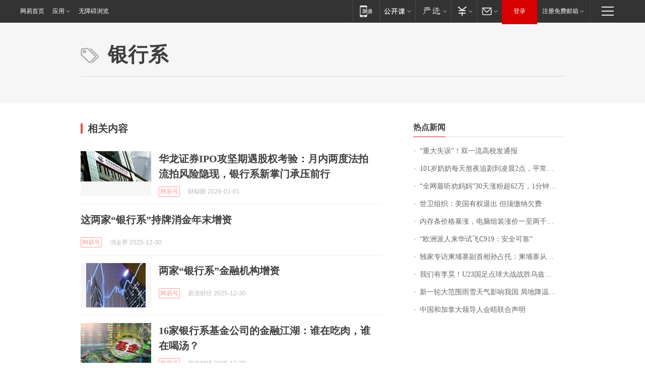

--- FILE ---
content_type: application/x-javascript
request_url: https://news.163.com/special/00015BLB/keywordindex_hot.js?_=1768721669829&callback=callback
body_size: 979
content:
callback({
date: "2026-01-18 15:15:57",
news:[
		        	{
		"title":"\u201C\u91CD\u5927\u5931\u8BEF\u201D\uFF01\u53CC\u4E00\u6D41\u9AD8\u6821\u53D1\u901A\u62A5",
        "time":"2026.01.18 15:00:00",
		"link":"https://www.163.com/dy/article/KJD692IQ05129QAF.html",
	}
      	         ,
        	{
		"title":"\u0031\u0030\u0031\u5C81\u5976\u5976\u6BCF\u5929\u71AC\u591C\u8FFD\u5267\u5230\u51CC\u6668\u0032\u70B9\uFF0C\u5E73\u5E38\u7231\u5403\u85AF\u7247\u7B49\u96F6\u98DF\uFF1B\u66FE\u662F\u65C5\u6E38\u8FBE\u4EBA\uFF0C\u0038\u0039\u5C81\u767B\u4E0A\u5357\u4EAC\u4E2D\u5C71\u9675\uFF0C\u5176\u5973\u513F\u603B\u7ED3\u957F\u5BFF\u79D8\u8BC0\uFF1A\u5FC3\u6001\u597D",
        "time":"2026.01.18 15:00:00",
		"link":"https://www.163.com/dy/article/KJCJJJVB05345ARG.html",
	}
      	         ,
        	{
		"title":"\u201C\u5168\u7F51\u6700\u542C\u529D\u5988\u5988\u201D\u0033\u0030\u5929\u6DA8\u7C89\u8D85\u0036\u0032\u4E07\uFF0C\u0031\u5206\u949F\u89C6\u9891\u62A5\u4EF7\u0033\u4E07",
        "time":"2026.01.18 15:00:00",
		"link":"https://www.163.com/dy/article/KJFQ3JDN0550B6IS.html",
	}
      	         ,
        	{
		"title":"\u4E16\u536B\u7EC4\u7EC7\uFF1A\u7F8E\u56FD\u6709\u6743\u9000\u51FA\u0020\u4F46\u987B\u7F34\u7EB3\u6B20\u8D39",
        "time":"2026.01.18 15:00:00",
		"link":"https://www.163.com/dy/article/KJFH6NP6000189PS.html",
	}
      	         ,
        	{
		"title":"\u5185\u5B58\u6761\u4EF7\u683C\u66B4\u6DA8\uFF0C\u7535\u8111\u7EC4\u88C5\u6DA8\u4EF7\u4E00\u81F3\u4E24\u5343\u5143\uFF0C\u4E1A\u5185\u4EBA\u58EB\uFF1A\u53EF\u80FD\u8FD8\u4F1A\u6DA8\uFF0C\u975E\u521A\u9700\u4E0D\u5EFA\u8BAE\u4E70",
        "time":"2026.01.18 15:00:00",
		"link":"https://www.163.com/dy/article/KJF7CEDC0514R9OJ.html",
	}
      	         ,
        	{
		"title":"\u201C\u6B27\u6D32\u6D3E\u4EBA\u6765\u534E\u8BD5\u98DE\u0043\u0039\u0031\u0039\uFF1A\u5B89\u5168\u53EF\u9760\u201D",
        "time":"2026.01.18 15:00:00",
		"link":"https://www.163.com/dy/article/KJBK2RP70001899O.html",
	}
      	         ,
        	{
		"title":"\u72EC\u5BB6\u4E13\u8BBF\u67EC\u57D4\u5BE8\u526F\u9996\u76F8\u5B59\u5360\u6258\uFF1A\u67EC\u57D4\u5BE8\u4ECE\u672A\u8BF4\u8FC7\u4E0D\u518D\u63A5\u53D7\u6765\u81EA\u4E2D\u56FD\u7684\u6295\u8D44",
        "time":"2026.01.18 15:00:00",
		"link":"https://www.163.com/dy/article/KJE3R80L0519DBFP.html",
	}
      	         ,
        	{
		"title":"\u6211\u4EEC\u6709\u674E\u660A\uFF01\u0055\u0032\u0033\u56FD\u8DB3\u70B9\u7403\u5927\u6218\u6218\u80DC\u4E4C\u5179\u522B\u514B\u65AF\u5766\u664B\u7EA7\u0034\u5F3A",
        "time":"2026.01.18 15:00:00",
		"link":"https://www.163.com/dy/article/KJGPDCTN0514R9P4.html",
	}
      	         ,
        	{
		"title":"\u65B0\u4E00\u8F6E\u5927\u8303\u56F4\u96E8\u96EA\u5929\u6C14\u5F71\u54CD\u6211\u56FD\u0020\u5C40\u5730\u964D\u6E29\u53EF\u8FBE\u0031\u0036\u2103\u4EE5\u4E0A",
        "time":"2026.01.18 15:00:00",
		"link":"https://www.163.com/dy/article/KJFSAKGM053469LG.html",
	}
      	         ,
        	{
		"title":"\u4E2D\u56FD\u548C\u52A0\u62FF\u5927\u9886\u5BFC\u4EBA\u4F1A\u6664\u8054\u5408\u58F0\u660E",
        "time":"2026.01.18 15:00:00",
		"link":"https://www.163.com/dy/article/KJDIGOHA000189PS.html",
	}
      ],
photos: [
		]
})